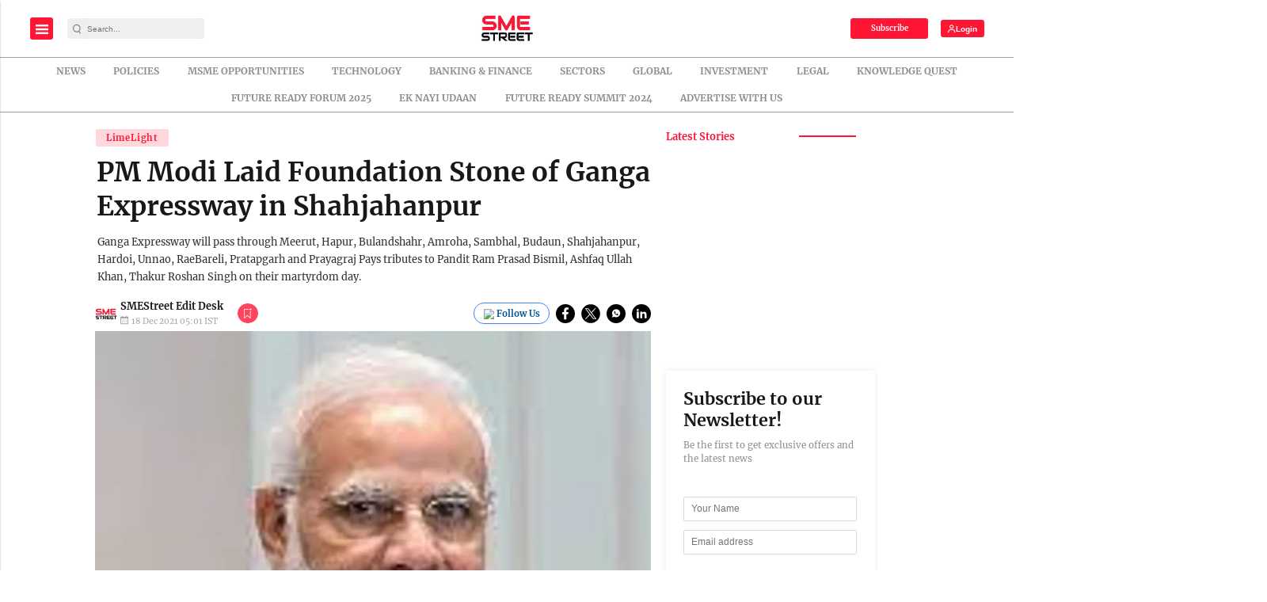

--- FILE ---
content_type: text/html; charset=utf-8
request_url: https://www.google.com/recaptcha/api2/aframe
body_size: -87
content:
<!DOCTYPE HTML><html><head><meta http-equiv="content-type" content="text/html; charset=UTF-8"></head><body><script nonce="CBeKH0-_9kITeChnm1F1ug">/** Anti-fraud and anti-abuse applications only. See google.com/recaptcha */ try{var clients={'sodar':'https://pagead2.googlesyndication.com/pagead/sodar?'};window.addEventListener("message",function(a){try{if(a.source===window.parent){var b=JSON.parse(a.data);var c=clients[b['id']];if(c){var d=document.createElement('img');d.src=c+b['params']+'&rc='+(localStorage.getItem("rc::a")?sessionStorage.getItem("rc::b"):"");window.document.body.appendChild(d);sessionStorage.setItem("rc::e",parseInt(sessionStorage.getItem("rc::e")||0)+1);localStorage.setItem("rc::h",'1769209467508');}}}catch(b){}});window.parent.postMessage("_grecaptcha_ready", "*");}catch(b){}</script></body></html>

--- FILE ---
content_type: application/javascript; charset=utf-8
request_url: https://fundingchoicesmessages.google.com/f/AGSKWxUbgzeQD0Kg5RB2z94yD0K__aKDrLITvXzDZ-HBp1MvkucJaTMp_XnQH-ZDHz5-7uN5jBXoCJmeJmxyvl3Fuf7MsU_Dbom-ndh5WeHfL_qDGwn7jhs6CKuYGj39j1aIW5YR3hjUpXybVq2CFIhzj-YROVyUxrzfscYZ7S9UYyzTxADEllqwipEM2ibR/__ad_footer./ad/adp_/bbad2./adsright.-2/ads/
body_size: -1289
content:
window['624e8258-c6fd-4630-92af-399940fe081d'] = true;